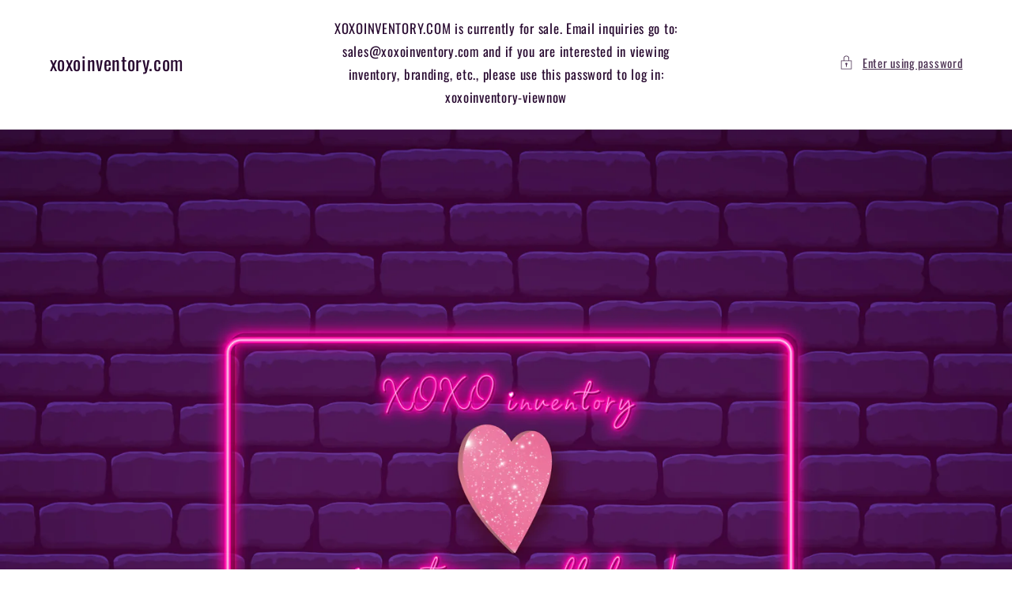

--- FILE ---
content_type: text/javascript
request_url: https://cdn.shopify.com/proxy/781e75f5d364d3f99a2c6040c4450f35a66f1d861de4b611ff924a5d47e30b6b/app.bixgrow.com/scripttag/bixgrow-track.js?shop=xoxoinventory.myshopify.com&sp-cache-control=cHVibGljLCBtYXgtYWdlPTkwMA
body_size: 3332
content:
var bixgrowUrl = 'https://track.bixgrow.com';
var gbRefParam = bgGetParameterByName('bg_ref');
var bgGroup = 0;
if (gbRefParam) {
    if (gbRefParam.indexOf(':') != -1) {
        let tempgbRefParam = gbRefParam.split(':');
        gbRefParam = tempgbRefParam[1];
        bgGroup = tempgbRefParam[0];
    }
}


let bgAdParameter = bgGetParameterByName('ad_id');
if(bgAdParameter){
    let xhttp = new XMLHttpRequest;
    xhttp.open("POST", bixgrowUrl+"/api/referral/friends/reward", true);
    xhttp.setRequestHeader("Content-Type", "application/json");
    let data = {
      shop : Shopify.shop,
      advocate_id:bgAdParameter,
      url: window.location.href,
      visitor_id: bgGetCookie('bgrf_visitor_id')
    }
    xhttp.send(JSON.stringify(data));
    xhttp.onload = function() {
      let obj = JSON.parse(this.responseText);
      if(Object.keys(obj).length > 0)
      {
        bgSetCookie('bgrf_visitor_id', obj.visitor_id, 30);
        createFriendRewardPopup(obj);
        autoAppliedCoupon(obj.discount.code);
      }
    }
}

function createFriendRewardPopup(obj){
    let bgHead = document.head || document.getElementsByTagName('head')[0];
    let myBgModal = document.getElementById('myBgModal');
    if(myBgModal){
      myBgModal.remove();
    }
   let referralDiv = document.createElement("div");
   referralDiv.id = "myBgModal";
   referralDiv.classList.add('bg-modal');
   document.body.appendChild(referralDiv);
   let bgStyle = document.createElement("style");
   let bgCss = `.bg-modal{
    display:none;
    position:fixed;
    z-index:9999;
    padding-top:100px;
    left:0;
    top:0;
    width:100%;
    height:100%;
    overflow:scroll;
    background-color: rgb(0,0,0,0.25);
    -webkit-animation-name: bganimatefade;
    -webkit-animation-duration: 0.4s;
    animation-name: bganimatefade;
    animation-duration: 0.4s
   }
   .bg-modal-content{
    width: 500px;
    background: ${ obj.page_settings.appearance.background || '#fefefe'};
    margin:auto;
    padding:30px 24px 20px 25px;
    border-radius:16px;
    text-align:center;
    color:#1B283F;
    position: relative;
   }
   .bg-heading{
    font-size:20px;
    font-weight:700;
    margin-bottom: 8px;
    color: ${obj.page_settings.appearance.text || 'rgb(0, 0, 0)'}
   }
   .bg-content{
    font-size:14px;
    margin-bottom:24px;
    color: ${obj.page_settings.appearance.text || 'rgb(0, 0, 0)'}
   }
   .bg-input-wrapper{
    margin-bottom: 24px;
    position:relative;
    cursor:pointer;
   }
   .bg-input-wrapper .bg-input{
    padding:16px 18px;
    height:56px;
    width: 100%;
    background:#F7F7F7;
    border: 2px dashed #81868B;
    box-shadow:none;
    box-sizing: border-box;
    -webkit-box-sizing: border-box;
    cursor: pointer;
    font-size:14px;
   }
   .bg-input:focus{
    outline: 0;
   }
   .bg-btn{
    border: none;
    -webkit-user-select: none;
    -moz-user-select: none;
    -ms-user-select: none;
    user-select: none;
    white-space: nowrap;
    border-radius: 4px;
    width: 100%;
    padding: 10px 16px;
    color: rgba(255, 255, 255, 1);
    background: #1B283F;
    line-height:20px;
    font-size:14px;
    cursor:pointer;
   }
   .bg-btn-dark{
    background: ${obj.page_settings.appearance.button.background || '#1B283F' };
    color: ${obj.page_settings.appearance.button.text};
   }
   .bg-input-wrapper::after{
    content: attr(data-copy);
    position: absolute;
    display: flex;
    align-items: center;
    right: 18px;
    top: 0;
    height: 100%;
    font-size: 14px;
    color:#036ADA;
   }
   .bg-close{
    position:absolute;
    top:18px;
    right:21px;
    cursor:pointer;
   }
   .bg-powered-by-container{
    text-align: center;
    margin-bottom: 7px;
  }
  .bg-powered-by-text{
      color: #ffff;
      padding: 4px 19px;
      font-size: 14px;
      background: rgba(0,0,0,.15);
      font-weight: 600;
      border-radius: 15px;
      text-decoration: none;
  }
  @-webkit-keyframes bganimatefade {
    from {opacity:0} 
    to {opacity:1}
  }
  
  @keyframes bganimatefade {
    from {opacity:0}
    to {opacity:1}
  }
  .bg-discount-expired{
    color: #81868b;
    text-align: center;
    margin-top:5px;
    font-size:13px;
  }
  @media (max-width: 600px) {
    .bg-modal-content{
      width: 100%;
    }
  }
   `;


   bgStyle.type = 'text/css';
 if (bgStyle.styleSheet){
   bgStyle.styleSheet.cssText = css;
 } else {
  bgStyle.appendChild(document.createTextNode(bgCss));
 }
 bgHead.appendChild(bgStyle);
 let bgModalContent = `
 ${!obj.page_settings.appearance.is_hide_brand_bixgrow?`<div class="bg-powered-by-container">
 <span class="bg-powered-by-text">Powered by BixGrow</span>
 </div>`:''}
 <div class="bg-modal-content">
 <svg id="bg-close" class="bg-close" style="width:12px;height:12px" xmlns="http://www.w3.org/2000/svg" width="12" height="12" viewBox="0 0 12 12" fill="none">
<path d="M7.06045 5.99999L11.7803 1.28068C12.0732 0.987705 12.0732 0.512692 11.7803 0.219735C11.4873 -0.0732451 11.0123 -0.0732451 10.7193 0.219735L5.99999 4.93953L1.28068 0.219735C0.987705 -0.0732451 0.512692 -0.0732451 0.219735 0.219735C-0.0732217 0.512716 -0.0732451 0.987728 0.219735 1.28068L4.93953 5.99999L0.219735 10.7193C-0.0732451 11.0123 -0.0732451 11.4873 0.219735 11.7803C0.512716 12.0732 0.987728 12.0732 1.28068 11.7803L5.99999 7.06045L10.7193 11.7803C11.0123 12.0732 11.4873 12.0732 11.7802 11.7803C12.0732 11.4873 12.0732 11.0123 11.7802 10.7193L7.06045 5.99999Z" fill="#1B283F"/>
</svg>
  <div class="bg-heading">${obj.page_settings.content.coupon_display_page.headline}</div>
  <div class="bg-content">${obj.page_settings.content.coupon_display_page.description}</div>
  <div id="bg-input-wrapper" class="bg-input-wrapper" data-copy="Copy">
  <input id="bg-input" class="bg-input" readonly value="${obj.discount.code}">
  </div>
  <button type="button" id="bg-btn-shop-now" class="bg-btn bg-btn-dark">${obj.page_settings.content.coupon_display_page.button}</button>
  ${obj.discount.price_rule.ends_at_time?`<div class="bg-discount-expired">${obj.discount.price_rule.ends_at_time} ${detectDateFormat(obj.discount.price_rule.ends_at)}</div>`:''}
 </div>`;
referralDiv.insertAdjacentHTML('beforeend',bgModalContent);
let bgClose = document.getElementById('bg-close');
bgClose.addEventListener('click',function($event){
  referralDiv.style.display = "none";
})
let myBtn = document.getElementById('bg-btn-shop-now');
myBtn.addEventListener('click',function(){
  referralDiv.style.display = "none";
});
let bgInputWrapper = document.getElementById('bg-input-wrapper');
bgInputWrapper.addEventListener('click',function($event){
  let bgInput = document.getElementById('bg-input');
  bgInput.select();
  document.execCommand('copy');
  bgInputWrapper.setAttribute('data-copy','Copied!');
  setTimeout(() => {
    bgInputWrapper.setAttribute('data-copy','Copy');
  }, 1500);

})
referralDiv.style.display = 'block';
}
function autoAppliedCoupon(discountCode){
  let couponCodePath = encodeURI("/discount/" + discountCode);
  couponCodePath = couponCodePath.replace("#", "%2523");
  let iframeBixgrow = document.createElement('iframe');
  iframeBixgrow.style.cssText = 'height: 0; width: 0; display: none;';
  iframeBixgrow.src = couponCodePath;
  iframeBixgrow.innerHTML = 'Your browser does not support iframes';
  let app = document.querySelector('body');
  app.prepend(iframeBixgrow);
}


function bgGetParameterByName(name, url = window.location.href) {
    name = name.replace(/[\[\]]/g, '\\$&');
    var regex = new RegExp('[?&]' + name + '(=([^&#]*)|&|#|$)'),
        results = regex.exec(url);
    if (!results) return null;
    if (!results[2]) return '';
    return decodeURIComponent(results[2].replace(/\+/g, ' '));
}

function bgSetCookie(cname, cvalue, exdays) {
    var d = new Date();
    d.setTime(d.getTime() + (exdays * 24 * 60 * 60 * 1000));
    var expires = "expires=" + d.toUTCString();
    document.cookie = cname + "=" + cvalue + ";" + expires + ";path=/";
}
function bgSetCookieByUnixTime(cname, cvalue, unixTime) {
    var d = new Date(unixTime * 1000);
    // d.setTime(d.getTime() + (exdays*24*60*60*1000));
    var expires = "expires=" + d.toUTCString();
    document.cookie = cname + "=" + cvalue + ";" + expires + ";path=/";
}

function bgGetCookie(cname) {
    var name = cname + "=";
    var decodedCookie = decodeURIComponent(document.cookie);
    var ca = decodedCookie.split(';');
    for (var i = 0; i < ca.length; i++) {
        var c = ca[i];
        while (c.charAt(0) == ' ') {
            c = c.substring(1);
        }
        if (c.indexOf(name) == 0) {
            return c.substring(name.length, c.length);
        }
    }
    return "";
}

function bguuid() {
    var temp_url = URL.createObjectURL(new Blob());
    var uuid = temp_url.toString();
    URL.revokeObjectURL(temp_url);
    return uuid.split(/[:\/]/g).pop();
}

function bgUpdateCart(affiliateId) {

    var xhttp = new XMLHttpRequest;
    xhttp.open("POST", "/cart/update.js", !0);
    xhttp.setRequestHeader("Accept", "application/json, text/javascript, */*; q=0.01");
    xhttp.setRequestHeader("Content-Type", "application/x-www-form-urlencoded; charset=UTF-8");
    xhttp.setRequestHeader("X-Requested-With", "XMLHttpRequest");
    xhttp.send("attributes[bg_affiliate_id]=".concat(encodeURIComponent(affiliateId)));
}

function bgPostEvent(data) {

    var xhttp = new XMLHttpRequest();
    xhttp.onreadystatechange = function () {
        if (this.readyState == 4 && this.status == 200) {
            bixgrowres = JSON.parse(this.responseText);
            if (bixgrowres.event_type == 'click' && typeof bixgrowres.visitor_id !== 'undefined') {
                bgSetCookieByUnixTime('bgvisitor_id', bixgrowres.visitor_id, bixgrowres.expire_at);
                bgSetCookieByUnixTime('bgaffilite_id', data.aff_id, bixgrowres.expire_at);
                bgSetCookieByUnixTime('bglast_click', new Date().getTime(), bixgrowres.expire_at);
                bgSetCookieByUnixTime('bgexpire_time', bixgrowres.expire_at, bixgrowres.expire_at);
                bgSetCookieByUnixTime('bggroups', bgGroup, bixgrowres.expire_at);
                bgSetCookieByUnixTime('bgclick_id', bixgrowres.click_id, bixgrowres.expire_at);
            }
        } else {
            if (data.event_type == 'add_to_cart') {
                clearInterval(bgSetInterval);
            }
        }
    };
    xhttp.open("POST", bixgrowUrl + "/api/bg_trackv2", true);
    xhttp.setRequestHeader("Content-Type", "application/json");
    xhttp.send(JSON.stringify(data));
}

if (gbRefParam) {
    if (bgGetCookie('bgvisitor_id') === "") {
        console.log(1);
        let payload = {
            aff_id: gbRefParam,
            event_type: 'click',
            referral_site: document.referrer,
            destination_url: window.location.href,
            visitor_id: bguuid(),
            // channel: bgGetParameterByName('chan')
        }
        bgPostEvent(payload);
    } else {
        if (bgGetCookie('bgaffilite_id') != gbRefParam) {
            console.log(2);
            let payload = {
                aff_id: gbRefParam,
                visitor_id: bgGetCookie('bgvisitor_id'),
                event_type: 'click',
                referral_site: document.referrer,
                destination_url: window.location.href,
                // channel: bgGetParameterByName('chan')
            }
            bgPostEvent(payload);
        } else {
            if (new Date().getTime() - bgGetCookie('bglast_click') > 60 * 1000) {
                console.log(3);
                let payload = {
                    aff_id: gbRefParam,
                    visitor_id: bgGetCookie('bgvisitor_id'),
                    event_type: 'click',
                    referral_site: document.referrer,
                    destination_url: window.location.href,
                    channel: bgGetParameterByName('chan')
                }
                bgPostEvent(payload);
            }
        }
    }

}

var bgSetInterval = setInterval(function () {

    let currentShopifyCart = bgGetCookie('cart');
    if (bgGetCookie('bgvisitor_id') !== "" && currentShopifyCart !== "" && (bgGetCookie('bgcart') != bgGetCookie('cart'))) {
        console.log('aaa');
        bgSetCookie('bgcart', currentShopifyCart, 100);
        clearInterval(bgSetInterval);
        let payload = {
            aff_id: bgGetCookie('bgaffilite_id'),
            visitor_id: bgGetCookie('bgvisitor_id'),
            event_type: 'add_to_cart',
            cart_token: currentShopifyCart,
            click_id: bgGetCookie('bgclick_id')
        }
        // bgPostEvent(payload);
    }
}, 1000);

if (Shopify && Shopify.Checkout && Shopify.Checkout.step === "thank_you") {

    let payload = {
        aff_id: bgGetCookie('bgaffilite_id'),
        visitor_id: bgGetCookie('bgvisitor_id'),
        click_id: bgGetCookie('bgclick_id'),
        event_type: 'checkout_finish',
        order_id: Shopify.checkout.order_id,
        shop: Shopify.shop
    }
    bgPostEvent(payload);


}

if (gbRefParam || bgGetCookie('bgaffilite_id')) {
    bixgrowAutomaticCouponCustomer();
}

function bixgrowAutomaticCouponCustomer() {
    let gbRefParamLink = bgGetParameterByName('bg_ref');
    if (gbRefParamLink) {
        if (gbRefParamLink.indexOf(':') != -1) {
            let tempgbRefParam = gbRefParamLink.split(':');
            gbRefParamLink = tempgbRefParam[1];
        }
    }
    let affiliate_id = bgGetHasCode(bgGetCookie('bgaffilite_id'));
    if (gbRefParamLink) {
        affiliate_id = gbRefParamLink;
    }
    let xhttp = new XMLHttpRequest;
    xhttp.open("GET", bixgrowUrl + "/api/automatic-coupon-customer?" + 'shop=' + Shopify.shop + '&affiliateId=' + affiliate_id, true);
    xhttp.setRequestHeader("Content-Type", "application/json");
    xhttp.send();
    xhttp.onload = function () {
        let obj = JSON.parse(this.responseText);
        if (Object.keys(obj).length > 0) {
            let couponCodePath = encodeURI("/discount/" + obj.couponCode);
            couponCodePath = couponCodePath.replace("#", "%2523");
            var iframeBixgrow = document.createElement('iframe');
            iframeBixgrow.style.cssText = 'height: 0; width: 0; display: none;';
            iframeBixgrow.src = couponCodePath;
            iframeBixgrow.innerHTML = 'Your browser does not support iframes';
            let app = document.querySelector('body');
            app.prepend(iframeBixgrow);
            // let iframeDiscount = '<iframe src="' + couponCodePath + '" height=0 width=0 frameborder=0 marginheight=0 marginwidth=0 scrolling=no onload="scroll(0,0);" style="display: none"></iframe>';
            // document.write(iframeDiscount + '>Your browser does not support iframes</iframe>');
        }
    }
}

function bgGetHasCode(bgRef) {
    if (bgRef) {
        if (bgRef.indexOf(':') != -1) {
            return bgRef.split(':')[1];
        }
        return bgRef;
    }
    return '';
}

function detectDateFormat(dateString){
    let d = new Date(dateString);
    return d.toLocaleDateString();
  }
